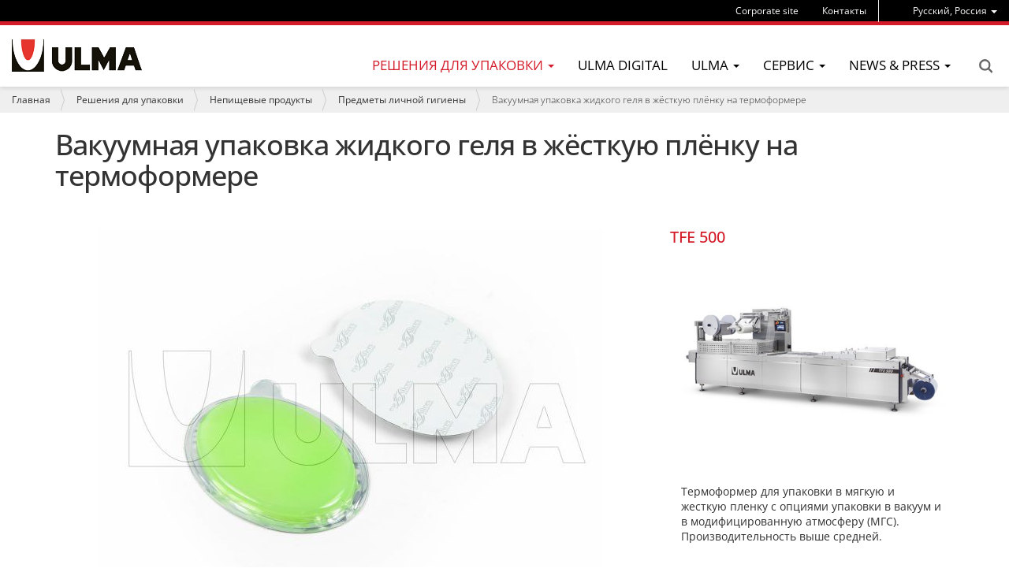

--- FILE ---
content_type: text/html;charset=utf-8
request_url: https://www.ulmapackaging.ru/ru/resheniya-dlya-upakovki/niepishchievyie-produkty/priedmiety-lichnoi-ghighiieny/vakuumnaia-upakovka-zhidkogho-ghielia-v-zhiostkuiu
body_size: 9536
content:
<!DOCTYPE html>
<html xmlns="http://www.w3.org/1999/xhtml" lang="ru" xml:lang="ru">

<head><meta http-equiv="Content-Type" content="text/html; charset=UTF-8" />
  <title>Вакуумная упаковка жидкого геля в жёсткую плёнку на термоформере — ULMA Packaging</title>
  <link rel="apple-touch-icon" sizes="57x57" href="/++theme++ulmapackaging.theme/img/apple-icon-57x57.png" />
  <link rel="apple-touch-icon" sizes="60x60" href="/++theme++ulmapackaging.theme/img/apple-icon-60x60.png" />
  <link rel="apple-touch-icon" sizes="72x72" href="/++theme++ulmapackaging.theme/img/apple-icon-72x72.png" />
  <link rel="apple-touch-icon" sizes="76x76" href="/++theme++ulmapackaging.theme/img/apple-icon-76x76.png" />
  <link rel="apple-touch-icon" sizes="114x114" href="/++theme++ulmapackaging.theme/img/apple-icon-114x114.png" />
  <link rel="apple-touch-icon" sizes="120x120" href="/++theme++ulmapackaging.theme/img/apple-icon-120x120.png" />
  <link rel="apple-touch-icon" sizes="144x144" href="/++theme++ulmapackaging.theme/img/apple-icon-144x144.png" />
  <link rel="apple-touch-icon" sizes="152x152" href="/++theme++ulmapackaging.theme/img/apple-icon-152x152.png" />
  <link rel="apple-touch-icon" sizes="180x180" href="/++theme++ulmapackaging.theme/img/apple-icon-180x180.png" />
  <link rel="icon" type="image/png" sizes="192x192" href="/++theme++ulmapackaging.theme/img/android-icon-192x192.png" />
  <link rel="icon" type="image/png" sizes="32x32" href="/++theme++ulmapackaging.theme/img/favicon-32x32.png" />
  <link rel="icon" type="image/png" sizes="96x96" href="/++theme++ulmapackaging.theme/img/favicon-96x96.png" />
  <link rel="icon" type="image/png" sizes="16x16" href="/++theme++ulmapackaging.theme/img/favicon-16x16.png" />
  <link rel="manifest" href="/++theme++ulmapackaging.theme/img/manifest.json" />
  <meta name="msapplication-TileColor" content="#ffffff" />
  <meta name="msapplication-TileImage" content="/++theme++ulmapackaging.theme/img/ms-icon-144x144.png" />
  <meta name="theme-color" content="#ffffff" />
<meta name="DC.creator" content="jalberdi" /><meta name="DC.format" content="text/plain" /><meta name="DC.language" content="ru" /><meta name="DC.date.modified" content="2020-07-13T11:23:39+01:00" /><meta name="DC.date.created" content="2020-02-26T12:32:51+01:00" /><meta name="DC.type" content="Packaging Solution" /><meta name="DC.distribution" content="Global" /><meta name="robots" content="ALL" /><meta name="distribution" content="Global" /><meta content="summary" name="twitter:card" /><meta content="Вакуумная упаковка жидкого геля в жёсткую плёнку на термоформере" name="twitter:title" /><meta content="ULMA Packaging" property="og:site_name" /><meta content="Вакуумная упаковка жидкого геля в жёсткую плёнку на термоформере" property="og:title" /><meta content="website" property="og:type" /><meta content="" name="twitter:description" /><meta content="https://www.ulmapackaging.ru/ru/resheniya-dlya-upakovki/niepishchievyie-produkty/priedmiety-lichnoi-ghighiieny/vakuumnaia-upakovka-zhidkogho-ghielia-v-zhiostkuiu" name="twitter:url" /><meta content="" property="og:description" /><meta content="https://www.ulmapackaging.ru/ru/resheniya-dlya-upakovki/niepishchievyie-produkty/priedmiety-lichnoi-ghighiieny/vakuumnaia-upakovka-zhidkogho-ghielia-v-zhiostkuiu" property="og:url" /><meta content="https://www.ulmapackaging.ru/ru/resheniya-dlya-upakovki/niepishchievyie-produkty/priedmiety-lichnoi-ghighiieny/vakuumnaia-upakovka-zhidkogho-ghielia-v-zhiostkuiu/@@download/image/1258.jpg" name="twitter:image" /><meta content="https://www.ulmapackaging.ru/ru/resheniya-dlya-upakovki/niepishchievyie-produkty/priedmiety-lichnoi-ghighiieny/vakuumnaia-upakovka-zhidkogho-ghielia-v-zhiostkuiu/@@download/image/1258.jpg" property="og:image" /><meta content="image/jpeg" property="og:image:type" /><meta name="viewport" content="width=device-width, initial-scale=1.0" /><meta name="generator" content="Plone - http://plone.com" /><link rel="canonical" href="https://www.ulmapackaging.ru/ru/resheniya-dlya-upakovki/niepishchievyie-produkty/priedmiety-lichnoi-ghighiieny/vakuumnaia-upakovka-zhidkogho-ghielia-v-zhiostkuiu" /><link rel="search" href="https://www.ulmapackaging.ru/ru/@@search" title="Поиск на этом сайте" /><link rel="stylesheet" type="text/css" href="https://www.ulmapackaging.ru/++plone++production/++unique++2019-12-20T09:30:14.124189/default.css" data-bundle="production" /><link rel="stylesheet" type="text/css" href="https://www.ulmapackaging.ru//++theme++ulmapackaging.theme/less/theme-compiled.css?v=42" data-bundle="diazo" /><script type="text/javascript">PORTAL_URL = 'https://www.ulmapackaging.ru';</script><script type="text/javascript" src="https://www.ulmapackaging.ru/++plone++production/++unique++2019-12-20T09:30:14.124189/default.js" data-bundle="production"></script><script type="text/javascript" src="/++theme++ulmapackaging.theme/node_modules/bootstrap/js/transition.js"></script><script type="text/javascript" src="/++theme++ulmapackaging.theme/node_modules/bootstrap/js/carousel.js"></script><script type="text/javascript" src="++plone++static/components/jquery.recurrenceinput.js/lib/jquery.tools.overlay.js"></script><script src="++theme++ulmapackaging.theme/js/jquery.bcSwipe.min.js" type="text/javascript">
    </script><script tyoe="text/javascript">
      // thumbnails.carousel.js jQuery plugin
      ;
      (function (window, $, undefined) {

        var conf = {
          center: true,
          backgroundControl: false
        };

        var cache = {
          $carouselContainer: $('#carousel'),
          $thumbnailsLi: $('.thumbnails-carousel li'),
          $controls: $('#carousel').find('.carousel-control')
        };

        function init() {
          $('#carousel').find('ol.carousel-indicators').addClass('indicators-fix');
          $('.thumbnails-carousel li').first().addClass('active-thumbnail');

          if (!conf.backgroundControl) {
            $('#carousel').find('.carousel-control').addClass('controls-background-reset');
          } else {
            $('#carousel').find('.carousel-control').height(cache.$carouselContainer.find('.carousel-inner')
              .height());
          }

          if (conf.center) {
            $('.thumbnails-carousel li').wrapAll("<div class='items'></div>");
          }
        }

        function refreshOpacities(domEl) {
          $('.thumbnails-carousel li').removeClass('active-thumbnail');
          $('.thumbnails-carousel li').eq($(domEl).index()).addClass('active-thumbnail');
        }

        function bindUiActions() {
          $('#carousel').on('slide.bs.carousel', function (e) {
            refreshOpacities(e.relatedTarget);
          });

          $('.thumbnails-carousel li').click(function () {
            $('#carousel').carousel($(this).index());
          });
        }

        $.fn.thumbnailsCarousel = function (options) {
          conf = $.extend(conf, options);

          init();
          bindUiActions();

          return this;
        }

      })(window, jQuery);

      $(document).ready(function () {
        $('.thumbnails-carousel').thumbnailsCarousel();
        $('.thumbnails-carousel').scrollable({
          circular: false,
          next: '.next',
          prev: '.prev'
        });
        $('.carousel').bcSwipe({
          threshold: 50
        });
      });
    </script></head>

<body id="visual-portal-wrapper" class="template-view portaltype-packagingsolution site-ru section-resheniya-dlya-upakovki subsection-niepishchievyie-produkty subsection-niepishchievyie-produkty-priedmiety-lichnoi-ghighiieny subsection-niepishchievyie-produkty-priedmiety-lichnoi-ghighiieny-vakuumnaia-upakovka-zhidkogho-ghielia-v-zhiostkuiu icons-off thumbs-on frontend viewpermission-view userrole-anonymous" dir="ltr" data-i18ncatalogurl="https://www.ulmapackaging.ru/plonejsi18n" data-view-url="https://www.ulmapackaging.ru/ru/resheniya-dlya-upakovki/niepishchievyie-produkty/priedmiety-lichnoi-ghighiieny/vakuumnaia-upakovka-zhidkogho-ghielia-v-zhiostkuiu" data-pat-plone-modal="{&quot;actionOptions&quot;: {&quot;displayInModal&quot;: false}}" data-pat-tinymce="{&quot;loadingBaseUrl&quot;: &quot;https://www.ulmapackaging.ru/ru/++plone++static/components/tinymce-builded/js/tinymce&quot;, &quot;relatedItems&quot;: {&quot;sort_order&quot;: &quot;ascending&quot;, &quot;vocabularyUrl&quot;: &quot;https://www.ulmapackaging.ru/ru/@@getVocabulary?name=plone.app.vocabularies.Catalog&quot;, &quot;sort_on&quot;: &quot;sortable_title&quot;, &quot;folderTypes&quot;: [&quot;Folder&quot;, &quot;Large Plone Folder&quot;, &quot;Plone Site&quot;, &quot;LIF&quot;], &quot;rootPath&quot;: &quot;/Plone/ru&quot;}, &quot;prependToScalePart&quot;: &quot;/@@images/image/&quot;, &quot;linkAttribute&quot;: &quot;UID&quot;, &quot;prependToUrl&quot;: &quot;/ru/resolveuid/&quot;, &quot;imageTypes&quot;: [&quot;Image&quot;], &quot;upload&quot;: {&quot;maxFiles&quot;: 1, &quot;currentPath&quot;: &quot;/resheniya-dlya-upakovki/niepishchievyie-produkty/priedmiety-lichnoi-ghighiieny/vakuumnaia-upakovka-zhidkogho-ghielia-v-zhiostkuiu&quot;, &quot;initialFolder&quot;: &quot;3680288ecef444ae9adf6f62b1c98210&quot;, &quot;baseUrl&quot;: &quot;https://www.ulmapackaging.ru/ru&quot;, &quot;uploadMultiple&quot;: false, &quot;relativePath&quot;: &quot;@@fileUpload&quot;, &quot;showTitle&quot;: false}, &quot;tiny&quot;: {&quot;templates&quot;: [{&quot;url&quot;: &quot;++theme++ulmapackaging.theme/tinymce-templates/image-grid-2x2.html&quot;, &quot;title&quot;: &quot;Image Grid 2x2&quot;}], &quot;content_css&quot;: &quot;https://www.ulmapackaging.ru/ru/++plone++static/plone-compiled.css,https://www.ulmapackaging.ru/ru/++plone++static/tinymce-styles.css,https://www.ulmapackaging.ru/ru/++plone++static/components/tinymce-builded/js/tinymce/skins/lightgray/content.min.css,https://www.ulmapackaging.ru/ru/++theme++ulmapackaging.theme/less/theme-compiled.css&quot;, &quot;external_plugins&quot;: {&quot;template&quot;: &quot;+plone+static/components/tinymce-builded/js/tinymce/plugins/template&quot;}, &quot;plugins&quot;: [&quot;plonelink&quot;, &quot;ploneimage&quot;, &quot;importcss&quot;, &quot;advlist&quot;, &quot;code&quot;, &quot;fullscreen&quot;, &quot;hr&quot;, &quot;lists&quot;, &quot;media&quot;, &quot;nonbreaking&quot;, &quot;noneditable&quot;, &quot;pagebreak&quot;, &quot;paste&quot;, &quot;preview&quot;, &quot;print&quot;, &quot;searchreplace&quot;, &quot;tabfocus&quot;, &quot;table&quot;, &quot;visualchars&quot;, &quot;wordcount&quot;], &quot;toolbar&quot;: &quot;ltr rtl | undo redo | styleselect | bold italic | alignleft aligncenter alignright alignjustify | bullist numlist outdent indent | unlink plonelink ploneimage&quot;, &quot;menubar&quot;: [&quot;edit&quot;, &quot;table&quot;, &quot;format&quot;, &quot;toolsview&quot;, &quot;insert&quot;], &quot;importcss_file_filter&quot;: &quot;https://www.ulmapackaging.ru/ru/++plone++static/tinymce-styles.css&quot;, &quot;menu&quot;: {&quot;insert&quot;: {&quot;items&quot;: &quot;link media | template hr&quot;, &quot;title&quot;: &quot;Insert&quot;}, &quot;format&quot;: {&quot;items&quot;: &quot;bold italic underline strikethrough superscript subscript | formats | removeformat&quot;, &quot;title&quot;: &quot;Format&quot;}, &quot;edit&quot;: {&quot;items&quot;: &quot;undo redo | cut copy paste pastetext | searchreplace textpattern selectall | textcolor&quot;, &quot;title&quot;: &quot;Edit&quot;}, &quot;table&quot;: {&quot;items&quot;: &quot;inserttable tableprops deletetable | cell row column&quot;, &quot;title&quot;: &quot;Table&quot;}, &quot;tools&quot;: {&quot;items&quot;: &quot;spellchecker charmap emoticons insertdatetime layer code&quot;, &quot;title&quot;: &quot;Tools&quot;}, &quot;view&quot;: {&quot;items&quot;: &quot;visualaid visualchars visualblocks preview fullpage fullscreen&quot;, &quot;title&quot;: &quot;View&quot;}}, &quot;browser_spellcheck&quot;: true, &quot;entity_encoding&quot;: &quot;raw&quot;, &quot;style_formats&quot;: [{&quot;items&quot;: [{&quot;title&quot;: &quot;Header 1&quot;, &quot;format&quot;: &quot;h1&quot;}, {&quot;title&quot;: &quot;Header 2&quot;, &quot;format&quot;: &quot;h2&quot;}, {&quot;title&quot;: &quot;Header 3&quot;, &quot;format&quot;: &quot;h3&quot;}, {&quot;title&quot;: &quot;Header 4&quot;, &quot;format&quot;: &quot;h4&quot;}, {&quot;title&quot;: &quot;Header 5&quot;, &quot;format&quot;: &quot;h5&quot;}, {&quot;title&quot;: &quot;Header 6&quot;, &quot;format&quot;: &quot;h6&quot;}], &quot;title&quot;: &quot;Headers&quot;}, {&quot;items&quot;: [{&quot;title&quot;: &quot;Paragraph&quot;, &quot;format&quot;: &quot;p&quot;}, {&quot;title&quot;: &quot;Blockquote&quot;, &quot;format&quot;: &quot;blockquote&quot;}, {&quot;title&quot;: &quot;Div&quot;, &quot;format&quot;: &quot;div&quot;}, {&quot;title&quot;: &quot;Pre&quot;, &quot;format&quot;: &quot;pre&quot;}], &quot;title&quot;: &quot;Block&quot;}, {&quot;items&quot;: [{&quot;title&quot;: &quot;Bold&quot;, &quot;icon&quot;: &quot;bold&quot;, &quot;format&quot;: &quot;bold&quot;}, {&quot;title&quot;: &quot;Italic&quot;, &quot;icon&quot;: &quot;italic&quot;, &quot;format&quot;: &quot;italic&quot;}, {&quot;title&quot;: &quot;Underline&quot;, &quot;icon&quot;: &quot;underline&quot;, &quot;format&quot;: &quot;underline&quot;}, {&quot;title&quot;: &quot;Strikethrough&quot;, &quot;icon&quot;: &quot;strikethrough&quot;, &quot;format&quot;: &quot;strikethrough&quot;}, {&quot;title&quot;: &quot;Superscript&quot;, &quot;icon&quot;: &quot;superscript&quot;, &quot;format&quot;: &quot;superscript&quot;}, {&quot;title&quot;: &quot;Subscript&quot;, &quot;icon&quot;: &quot;subscript&quot;, &quot;format&quot;: &quot;subscript&quot;}, {&quot;title&quot;: &quot;Code&quot;, &quot;icon&quot;: &quot;code&quot;, &quot;format&quot;: &quot;code&quot;}], &quot;title&quot;: &quot;Inline&quot;}, {&quot;items&quot;: [{&quot;title&quot;: &quot;Left&quot;, &quot;icon&quot;: &quot;alignleft&quot;, &quot;format&quot;: &quot;alignleft&quot;}, {&quot;title&quot;: &quot;Center&quot;, &quot;icon&quot;: &quot;aligncenter&quot;, &quot;format&quot;: &quot;aligncenter&quot;}, {&quot;title&quot;: &quot;Right&quot;, &quot;icon&quot;: &quot;alignright&quot;, &quot;format&quot;: &quot;alignright&quot;}, {&quot;title&quot;: &quot;Justify&quot;, &quot;icon&quot;: &quot;alignjustify&quot;, &quot;format&quot;: &quot;alignjustify&quot;}], &quot;title&quot;: &quot;Alignment&quot;}, {&quot;items&quot;: [{&quot;title&quot;: &quot;Listing&quot;, &quot;classes&quot;: &quot;listing&quot;, &quot;selector&quot;: &quot;table&quot;}], &quot;title&quot;: &quot;Tables&quot;}], &quot;resize&quot;: &quot;both&quot;, &quot;formats&quot;: {&quot;clearfix&quot;: {&quot;classes&quot;: &quot;clearfix&quot;, &quot;block&quot;: &quot;div&quot;}, &quot;discreet&quot;: {&quot;inline&quot;: &quot;span&quot;, &quot;classes&quot;: &quot;discreet&quot;}}, &quot;importcss_append&quot;: true, &quot;extended_valid_elements&quot;: &quot;script[language|type|src]&quot;}, &quot;base_url&quot;: &quot;https://www.ulmapackaging.ru/ru/resheniya-dlya-upakovki/niepishchievyie-produkty/priedmiety-lichnoi-ghighiieny/vakuumnaia-upakovka-zhidkogho-ghielia-v-zhiostkuiu&quot;}" data-portal-url="https://www.ulmapackaging.ru" data-pat-pickadate="{&quot;date&quot;: {&quot;selectYears&quot;: 200}, &quot;time&quot;: {&quot;interval&quot;: 5 } }" data-base-url="https://www.ulmapackaging.ru/ru/resheniya-dlya-upakovki/niepishchievyie-produkty/priedmiety-lichnoi-ghighiieny/vakuumnaia-upakovka-zhidkogho-ghielia-v-zhiostkuiu"><section id="portal-toolbar"></section><div class="outer-wrapper">
    <header id="content-header" role="banner">
      <div class="container">
        
      <div id="portal-header">
    

  <div id="portal-languageselector" class="dropdown hidden-xs">
    
      
    
      
    
      <a class="dropdown-toggle" data-toggle="dropdown" data-target="#" role="menu" href="#">
        <span>Pусский, Россия</span>
        <span class="caret"></span>
      </a>
    
      
    
      
    
      
    
      
    
      
    
      
    
      
    
      
    
      
    
      
    
      
    
      
    
      
    
      
    
      
    
    <ul class="dropdown-menu" role="menu">
      
        <li>
          <a href="https://www.ulmapackaging.com/en" title="English, International">
            English, International
          </a>
        </li>
      
        <li>
          <a href="https://www.ulmapackaging.com/es" title="Español, Internacional">
            Español, Internacional
          </a>
        </li>
      
        
      
        <li>
          <a href="https://www.ulmapackaging.eus/" title="Euskara, Basque Country">
            Euskara, Basque Country
          </a>
        </li>
      
        <li>
          <a href="https://www.ulmapackaging.com.br/" title="Português, Brasil">
            Português, Brasil
          </a>
        </li>
      
        <li>
          <a href="https://www.ulmapackaging.de/" title="Deutsch, Deutschland">
            Deutsch, Deutschland
          </a>
        </li>
      
        <li>
          <a href="https://www.ulmapackaging.fr/" title="Français, France">
            Français, France
          </a>
        </li>
      
        <li>
          <a href="https://www.ulmapackaging.it/" title="Italiano, Italia">
            Italiano, Italia
          </a>
        </li>
      
        <li>
          <a href="https://www.ulmapackaging.co.uk/" title="English, UK">
            English, UK
          </a>
        </li>
      
        <li>
          <a href="https://www.ulmapackaging.pl/" title="Polski, Polska">
            Polski, Polska
          </a>
        </li>
      
        <li>
          <a href="https://www.ulmapackaging.ro/" title="Română, România">
            Română, România
          </a>
        </li>
      
        <li>
          <a href="https://www.ulmapackaging.com.ua" title="Pусский, Украина">
            Pусский, Украина
          </a>
        </li>
      
        <li>
          <a href="https://www.harpak-ulma.com" title="English, USA">
            English, USA
          </a>
        </li>
      
        <li>
          <a href="https://www.ulmapackaging.be/fr" title="Français, Belux">
            Français, Belux
          </a>
        </li>
      
        <li>
          <a href="https://www.ulmapackaging.be/nl" title="Nederlands, Belux">
            Nederlands, Belux
          </a>
        </li>
      
        <li>
          <a href="https://www.ulmapackaging.mx" title="Español, México">
            Español, México
          </a>
        </li>
      
        <li>
          <a href="https://www.ulmapackaging.nl" title="Netherlands, Netherlands">
            Netherlands, Netherlands
          </a>
        </li>
      
        <li>
          <a href="https://www.ulmapackaging.com.tr" title="Türkçe, Türkiye">
            Türkçe, Türkiye
          </a>
        </li>
      
    </ul>
  </div>



  <div id="links-menu" class="hidden-xs">
    <nav>
      <ul class="nav navbar-nav">
        <li class="destakatua-item" id="copy_of_o-nas">
          <a href="https://www.ulmapackaging.com/en">Corporate site</a>
        </li>
        <li class="destakatua-item" id="contact">
          <a href="/ru/kontakty/all-countries">Контакты</a>
        </li>
      </ul>
    </nav>
    
  </div>

<a id="portal-logo" title="Русский" href="https://www.ulmapackaging.ru/ru">
    <img src="https://www.ulmapackaging.ru/@@site-logo/logoa_ulma.png" alt="ULMA Packaging" title="ULMA Packaging" /></a>

<div id="portal-searchbox" class="hidden-xs">


  <a href="https://www.ulmapackaging.ru/ru/@@search">Search</a>

</div>

<div id="portal-anontools">
  
</div>

</div>

    
        
      </div>
      <div id="mainnavigation-wrapper">
        <div id="mainnavigation">
  <p class="hiddenStructure">Навигация</p>
  <nav class="plone-navbar" id="portal-globalnav-wrapper">
    <div>
      <div class="plone-navbar-header">
        <button type="button" class="plone-navbar-toggle" data-toggle="collapse" data-target="#portal-globalnav-collapse">
          <span class="sr-only">Toggle navigation</span>
          <span class="icon-bar"></span>
          <span class="icon-bar"></span>
          <span class="icon-bar"></span>
        </button>
      </div>
      <div class="plone-collapse plone-navbar-collapse" id="portal-globalnav-collapse">
        <ul class="plone-nav plone-navbar-nav" id="portal-globalnav">
          <li class="visible-xs">
            <div id="portal-searchbox-mobile">
              <a href="https://www.ulmapackaging.ru/ru/@@search">Search</a>
            </div>
            <div id="portal-languageselector-mobile" class="dropdown">
              
                
              
                
              
                <a class="dropdown-toggle" data-toggle="dropdown" data-target="#" role="menu" href="#">
                  <span>Pусский, Россия</span>
                  <span class="caret"></span>
                </a>
              
                
              
                
              
                
              
                
              
                
              
                
              
                
              
                
              
                <a class="dropdown-toggle" data-toggle="dropdown" data-target="#" role="menu" href="#">
                  <span>Pусский, Украина</span>
                  <span class="caret"></span>
                </a>
              
                
              
                
              
                
              
                
              
                
              
                
              
              <ul class="dropdown-menu" role="menu">
                
                  <li>
                    <a href="https://www.ulmapackaging.com/en" title="English, International">
                      English, International
                    </a>
                  </li>
                
                  <li>
                    <a href="https://www.ulmapackaging.com/es" title="Español, Internacional">
                      Español, Internacional
                    </a>
                  </li>
                
                  
                
                  <li>
                    <a href="https://www.ulmapackaging.eus/" title="Euskara, Basque Country">
                      Euskara, Basque Country
                    </a>
                  </li>
                
                  <li>
                    <a href="https://www.ulmapackaging.com.br/" title="Português, Brasil">
                      Português, Brasil
                    </a>
                  </li>
                
                  <li>
                    <a href="https://www.ulmapackaging.de/" title="Deutsch, Deutschland">
                      Deutsch, Deutschland
                    </a>
                  </li>
                
                  <li>
                    <a href="https://www.ulmapackaging.fr/" title="Français, France">
                      Français, France
                    </a>
                  </li>
                
                  <li>
                    <a href="https://www.ulmapackaging.it/" title="Italiano, Italia">
                      Italiano, Italia
                    </a>
                  </li>
                
                  <li>
                    <a href="https://www.ulmapackaging.co.uk/" title="English, UK">
                      English, UK
                    </a>
                  </li>
                
                  <li>
                    <a href="https://www.ulmapackaging.pl/" title="Polski, Polska">
                      Polski, Polska
                    </a>
                  </li>
                
                  <li>
                    <a href="https://www.ulmapackaging.ro/" title="Română, România">
                      Română, România
                    </a>
                  </li>
                
                  
                
                  <li>
                    <a href="https://www.harpak-ulma.com" title="English, USA">
                      English, USA
                    </a>
                  </li>
                
                  <li>
                    <a href="https://www.ulmapackaging.be/fr" title="Français, Belux">
                      Français, Belux
                    </a>
                  </li>
                
                  <li>
                    <a href="https://www.ulmapackaging.be/nl" title="Nederlands, Belux">
                      Nederlands, Belux
                    </a>
                  </li>
                
                  <li>
                    <a href="https://www.ulmapackaging.mx" title="Español, México">
                      Español, México
                    </a>
                  </li>
                
                  <li>
                    <a href="https://www.ulmapackaging.nl" title="Netherlands, Netherlands">
                      Netherlands, Netherlands
                    </a>
                  </li>
                
                  <li>
                    <a href="https://www.ulmapackaging.com.tr" title="Türkçe, Türkiye">
                      Türkçe, Türkiye
                    </a>
                  </li>
                
              </ul>
            </div>
          </li>
          

            
              
                <li class="dropdown and selected">
                  <a class="dropdown-toggle" data-toggle="dropdown" data-target="#" role="menu" href="#">
                    <span>Решения для упаковки</span>
                    <span class="caret"></span>
                  </a>
                  <ul class="dropdown-menu" role="menu">
                    
                      <li>
                        <span class="menufoldertitle">Отрасли</span>

                        <ul>
                          <li>
                            <a href="/ru/resheniya-dlya-upakovki/myaso">Мясо</a>
                          </li>
                          <li>
                            <a href="/ru/resheniya-dlya-upakovki/ptica">Птица</a>
                          </li>
                          <li>
                            <a href="/ru/resheniya-dlya-upakovki/selhozprodukciya">Сельхозпродукция</a>
                          </li>
                          <li>
                            <a href="/ru/resheniya-dlya-upakovki">Другие решения (+)</a>
                          </li>
                        </ul>
                      </li>
                    
                      <li>
                        <span class="menufoldertitle">Упаковочное оборудование</span>

                        <ul>
                          <li>
                            <a href="/ru/upakovochnoe-oborudovanie/flou-pak-hffs">Флоу-Пак (HFFS)</a>
                          </li>
                          <li>
                            <a href="/ru/upakovochnoe-oborudovanie/termoformery">Термоформеры</a>
                          </li>
                          <li>
                            <a href="/ru/upakovochnoe-oborudovanie/trei-silery">Трейсилеры</a>
                          </li>
                          <li>
                            <a href="/ru/upakovochnoe-oborudovanie">Другие модели (+)</a>
                          </li>
                        </ul>
                      </li>
                    
                      <li>
                        <span class="menufoldertitle">Полностью автоматизированные решения</span>

                        <ul>
                          <li>
                            <a href="/ru/fully-automated-solutions/complete-solutions-for-meat">Полностью автоматизированные решения для мясной отрасли</a>
                          </li>
                          <li>
                            <a href="/ru/fully-automated-solutions/complete-solutions-for-poultry">Полностью автоматизированные упаковочные решения для сектора птицы</a>
                          </li>
                          <li>
                            <a href="/ru/fully-automated-solutions/complete-solutions-for-bakery-biscuits-and-confectionery">Полностью автоматизированные упаковочные решения для кондитерской отрасли</a>
                          </li>
                          <li>
                            <a href="/ru/polnostyu-avtomatizirovanniye-resheniya">Другие решения по автоматизации (+)</a>
                          </li>
                        </ul>
                      </li>
                    
                  </ul>
                </li>
              
              
            
              
              <li>
                <a href="/ru/ulma-digital">ULMA Digital</a>
              </li>
            
              
                <li class="dropdown">
                  <a class="dropdown-toggle" data-toggle="dropdown" data-target="#" role="menu" href="#">
                    <span>ULMA</span>
                    <span class="caret"></span>
                  </a>
                  <ul class="dropdown-menu" role="menu">
                    
                      <li>
                        

                        <ul>
                          <li>
                            <a href="/ru/wecare/ulmawecare-sustainable-packaging">Экологически устойчивая упаковка</a>
                          </li>
                          <li>
                            <a href="/ru/o-kompanii/ulma-packaging">ULMA Packaging</a>
                          </li>
                          <li>
                            <a href="/ru/o-kompanii/copy_of_social-responsibility">Миссия, взгляды и ценности компании</a>
                          </li>
                        </ul>
                      </li>
                    
                      <li>
                        

                        <ul>
                          <li>
                            <a href="/ru/o-kompanii/kliyenty">Клиенты</a>
                          </li>
                          <li>
                            <a href="/ru/o-kompanii/innovatsii">Инновации</a>
                          </li>
                          <li>
                            <a href="/ru/o-kompanii/lyudi">Люди</a>
                          </li>
                        </ul>
                      </li>
                    
                  </ul>
                </li>
              
              
            
              
                <li class="dropdown">
                  <a class="dropdown-toggle" data-toggle="dropdown" data-target="#" role="menu" href="#">
                    <span>Сервис</span>
                    <span class="caret"></span>
                  </a>
                  <ul class="dropdown-menu" role="menu">
                    
                      <li>
                        

                        <ul>
                          <li>
                            <a href="/ru/servis">ULMA Remote Services</a>
                          </li>
                          <li>
                            <a href="/ru/servis/tekhnicheskaya-podderzhka">Сервисная служба</a>
                          </li>
                          <li>
                            <a href="/ru/servis/ustanovka-y-puskonaladochniye-raboty">Установка и Пусконаладочные работы</a>
                          </li>
                        </ul>
                      </li>
                    
                      <li>
                        

                        <ul>
                          <li>
                            <a href="/ru/servis/vvod-v-expluatatsiyu">Ввод в эксплуатацию</a>
                          </li>
                          <li>
                            <a href="/ru/servis/technicheskaya-podderzhka">Техническая поддержка</a>
                          </li>
                          <li>
                            <a href="/ru/servis/servis-zapasnykh-chastey">Склад запасных частей</a>
                          </li>
                        </ul>
                      </li>
                    
                      <li>
                        

                        <ul>
                          <li>
                            <a href="/ru/servis/tekhnicheskoye-obsluzhivaniye">Техническое обслуживание</a>
                          </li>
                        </ul>
                      </li>
                    
                  </ul>
                </li>
              
              
            
              
                <li class="dropdown">
                  <a class="dropdown-toggle" data-toggle="dropdown" data-target="#" role="menu" href="#">
                    <span>News &amp; Press</span>
                    <span class="caret"></span>
                  </a>
                  <ul class="dropdown-menu" role="menu">
                    
                      <li>
                        

                        <ul>
                          <li>
                            <a href="/ru/nashi-proyecty">Наши проекты</a>
                          </li>
                          <li>
                            <a href="/ru/novosti">Новости</a>
                          </li>
                        </ul>
                      </li>
                    
                  </ul>
                </li>
              
              
            
          

          

          
            <li id="portaltab-copy_of_o-nas" class="visible-xs">
              <a href="https://www.ulmapackaging.com/en">Corporate site</a>
            </li>
          
            <li id="portaltab-contact" class="visible-xs">
              <a href="/ru/kontakty/all-countries">Контакты</a>
            </li>
          
        </ul>
      </div>
    </div>
  </nav>
</div>
      </div>
    </header>

    <div id="above-content-wrapper">
      <section id="viewlet-above-content"><nav id="portal-breadcrumbs" class="plone-breadcrumb" role="navigation">
  <div class="container">
    <span id="breadcrumbs-you-are-here" class="hiddenStructure">Вы здесь:</span>
    <ol aria-labelledby="breadcrumbs-you-are-here">
      <li id="breadcrumbs-home">
        <a href="https://www.ulmapackaging.ru/ru">Главная</a>
      </li>
      <li id="breadcrumbs-1">
        
          <a href="https://www.ulmapackaging.ru/ru/resheniya-dlya-upakovki">Решения для упаковки</a>
          
        
      </li>
      <li id="breadcrumbs-2">
        
          <a href="https://www.ulmapackaging.ru/ru/resheniya-dlya-upakovki/niepishchievyie-produkty">Непищевые продукты</a>
          
        
      </li>
      <li id="breadcrumbs-3">
        
          <a href="https://www.ulmapackaging.ru/ru/resheniya-dlya-upakovki/niepishchievyie-produkty/priedmiety-lichnoi-ghighiieny">Предметы личной гигиены</a>
          
        
      </li>
      <li id="breadcrumbs-4">
        
          
          <span id="breadcrumbs-current">Вакуумная упаковка жидкого геля в жёсткую плёнку на термоформере</span>
        
      </li>
    </ol>
  </div>
</nav>

</section>
      
    </div>
    <div class="container fill-main-ulma">
      <div class="row">
        <aside id="global_statusmessage">
      

      <div></div>
    </aside>
      </div>
      <main id="main-container" class="row row-offcanvas row-offcanvas-right" role="main">
        

    

    <div class="col-xs-12 col-sm-12">
      <div class="row">
        <div class="col-xs-12 col-sm-12">
          <article id="content">
              
                <header>
                  
                    <h1 class="documentFirstHeading">Вакуумная упаковка жидкого геля в жёсткую плёнку на термоформере</h1>
                  
                  <div id="viewlet-below-content-title"><div class="documentByLine">
  

  
</div>
</div>

                  
                    
                  
                </header>

                <section id="viewlet-above-content-body">
</section>
                <section id="content-core">
                  
    
    
      <div class="row">
        <div id="main-content" class="col-sm-8">
          <div id="carousel" class="carousel slide" data-ride="carousel" data-interval="false">
            
            <div class="carousel-inner">
              <div class="item active">
                

                  
                    
                      <picture>
                        <source media="(min-width: 480px)" data-srcset="https://www.ulmapackaging.ru/ru/resheniya-dlya-upakovki/niepishchievyie-produkty/priedmiety-lichnoi-ghighiieny/vakuumnaia-upakovka-zhidkogho-ghielia-v-zhiostkuiu/1258_1.jpg/@@images/edd5579f-aa00-4d99-9f1b-8845e0891d33.jpeg"></source>
                        <source media="(min-width: 320px)" data-srcset="https://www.ulmapackaging.ru/ru/resheniya-dlya-upakovki/niepishchievyie-produkty/priedmiety-lichnoi-ghighiieny/vakuumnaia-upakovka-zhidkogho-ghielia-v-zhiostkuiu/1258_1.jpg/@@images/b9fbab54-2816-499b-9bf5-17d690be171d.jpeg"></source>
                        <img class="lazyload" data-src="https://www.ulmapackaging.ru/ru/resheniya-dlya-upakovki/niepishchievyie-produkty/priedmiety-lichnoi-ghighiieny/vakuumnaia-upakovka-zhidkogho-ghielia-v-zhiostkuiu/1258_1.jpg/@@images/edd5579f-aa00-4d99-9f1b-8845e0891d33.jpeg" />
                      </picture>
                    
                  
                  
                  <div class="carousel-image-caption">1258_1.jpg</div>

                
              </div>
            </div>

            

          </div>
          <div class="packagingsolutions-text"><div></div></div>
        </div>
        <div class="col-sm-4">
          <h4>
            <a href="https://www.ulmapackaging.ru/ru/upakovochnoe-oborudovanie/tiermoformiery/tfe-500">TFE 500</a>
          </h4>
          
            <a href="https://www.ulmapackaging.ru/ru/upakovochnoe-oborudovanie/tiermoformiery/tfe-500">
              <picture>
                <source media="(min-width: 320px)" data-srcset="https://www.ulmapackaging.ru/ru/upakovochnoe-oborudovanie/tiermoformiery/tfe-500/@@images/21a0c817-85f8-4c75-82d3-1b62e4e9c938.jpeg"></source>
                <img class="lazyload" data-src="https://www.ulmapackaging.ru/ru/upakovochnoe-oborudovanie/tiermoformiery/tfe-500/@@images/21a0c817-85f8-4c75-82d3-1b62e4e9c938.jpeg" />
              </picture>
              <p id="product-description">Термоформер для упаковки в мягкую и жесткую пленку с опциями упаковки в вакуум и в модифицированную атмосферу (МГС). Производительность выше средней.</p>
            </a>
          


        </div>
      </div>

    
  
                </section>
                <section id="viewlet-below-content-body">



    <div class="visualClear"><!-- --></div>

    <div class="documentActions">
        

        

    </div>

</section>
              
            </article>
        </div>
      </div>
      <footer class="row">
        <div class="col-xs-12 col-sm-12">
          <div id="viewlet-below-content">


</div>
        </div>
      </footer>
    </div>
  
        <div id="column1-container"></div>
        <div id="column2-container"></div>
      </main>
      <!--/row-->
    </div>
    <!--/container-->
  </div><!--/outer-wrapper --><div id="contactform"></div><footer id="portal-footer-wrapper" role="contentinfo">
    <div class="container" id="portal-footer">
      <div class="row">
	<div class="col-xs-12">
		
<div class="portletWrapper" id="portletwrapper-706c6f6e652e666f6f746572706f72746c6574730a636f6e746578740a2f506c6f6e652f72750a666f6f746572" data-portlethash="706c6f6e652e666f6f746572706f72746c6574730a636f6e746578740a2f506c6f6e652f72750a666f6f746572"><div class="portletStaticText portlet-static-footer"><p><br /><br /></p>
<p>ULMA Packaging Россия и ULMA Packaging Украина являются официальными представительствами <a class="external-link" href="http://www.ulmapackaging.com/">ULMA Packaging</a>.<br /><a data-val="632cd786c4ff4aa3af1e3f7b71f9b0ea" href="https://www.ulmapackaging.ru/ru/politika-obrabotki-personalnyh-dannyh_042025.pdf" data-linktype="internal"><strong>Политика обработки персональных данных.</strong></a></p></div>


</div>


	</div>
</div>

<!-- Yandex.Metrika counter -->
<script type="text/javascript">
   (function(m,e,t,r,i,k,a){m[i]=m[i]||function(){(m[i].a=m[i].a||[]).push(arguments)};
   m[i].l=1*new Date();k=e.createElement(t),a=e.getElementsByTagName(t)[0],k.async=1,k.src=r,a.parentNode.insertBefore(k,a)})
   (window, document, "script", "https://mc.yandex.ru/metrika/tag.js", "ym");

   ym(56514133, "init", {
        clickmap:true,
        trackLinks:true,
        accurateTrackBounce:true,
        webvisor:true
   });
</script>
<noscript><div><img src="https://mc.yandex.ru/watch/56514133" style="position:absolute; left:-9999px;" alt="" /></div></noscript>
<!-- /Yandex.Metrika counter -->

    </div>
  </footer><div class="visible-xs">
    <div id="mobile-share-wrapper" style="display: none;">
      <div class="container">
        <div class="row"></div>
      </div>
    </div>
  </div></body>

</html>